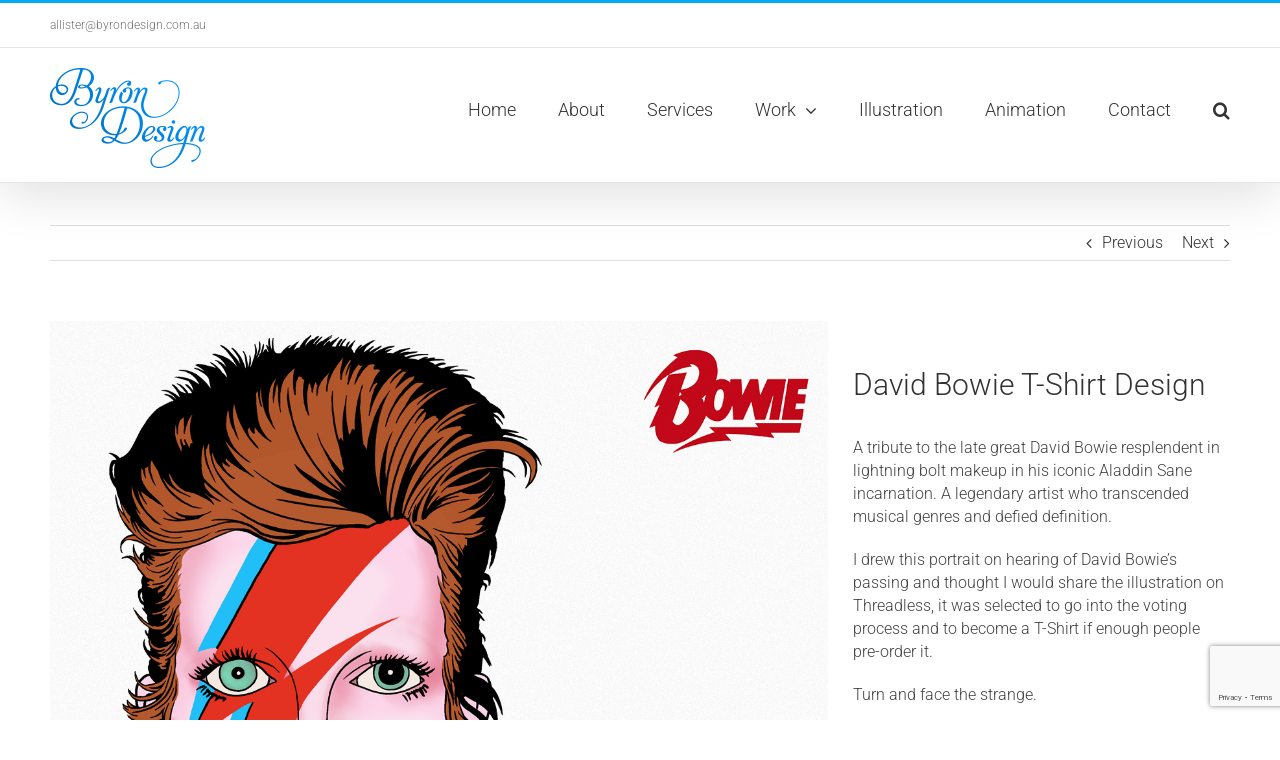

--- FILE ---
content_type: text/html; charset=utf-8
request_url: https://www.google.com/recaptcha/api2/anchor?ar=1&k=6Lfpu2IpAAAAAJoCcsSjrYrEPd0axCpbDCriPMYr&co=aHR0cHM6Ly9ieXJvbmRlc2lnbi5jb20uYXU6NDQz&hl=en&v=N67nZn4AqZkNcbeMu4prBgzg&size=invisible&anchor-ms=20000&execute-ms=30000&cb=y33k0kxfu8m7
body_size: 48586
content:
<!DOCTYPE HTML><html dir="ltr" lang="en"><head><meta http-equiv="Content-Type" content="text/html; charset=UTF-8">
<meta http-equiv="X-UA-Compatible" content="IE=edge">
<title>reCAPTCHA</title>
<style type="text/css">
/* cyrillic-ext */
@font-face {
  font-family: 'Roboto';
  font-style: normal;
  font-weight: 400;
  font-stretch: 100%;
  src: url(//fonts.gstatic.com/s/roboto/v48/KFO7CnqEu92Fr1ME7kSn66aGLdTylUAMa3GUBHMdazTgWw.woff2) format('woff2');
  unicode-range: U+0460-052F, U+1C80-1C8A, U+20B4, U+2DE0-2DFF, U+A640-A69F, U+FE2E-FE2F;
}
/* cyrillic */
@font-face {
  font-family: 'Roboto';
  font-style: normal;
  font-weight: 400;
  font-stretch: 100%;
  src: url(//fonts.gstatic.com/s/roboto/v48/KFO7CnqEu92Fr1ME7kSn66aGLdTylUAMa3iUBHMdazTgWw.woff2) format('woff2');
  unicode-range: U+0301, U+0400-045F, U+0490-0491, U+04B0-04B1, U+2116;
}
/* greek-ext */
@font-face {
  font-family: 'Roboto';
  font-style: normal;
  font-weight: 400;
  font-stretch: 100%;
  src: url(//fonts.gstatic.com/s/roboto/v48/KFO7CnqEu92Fr1ME7kSn66aGLdTylUAMa3CUBHMdazTgWw.woff2) format('woff2');
  unicode-range: U+1F00-1FFF;
}
/* greek */
@font-face {
  font-family: 'Roboto';
  font-style: normal;
  font-weight: 400;
  font-stretch: 100%;
  src: url(//fonts.gstatic.com/s/roboto/v48/KFO7CnqEu92Fr1ME7kSn66aGLdTylUAMa3-UBHMdazTgWw.woff2) format('woff2');
  unicode-range: U+0370-0377, U+037A-037F, U+0384-038A, U+038C, U+038E-03A1, U+03A3-03FF;
}
/* math */
@font-face {
  font-family: 'Roboto';
  font-style: normal;
  font-weight: 400;
  font-stretch: 100%;
  src: url(//fonts.gstatic.com/s/roboto/v48/KFO7CnqEu92Fr1ME7kSn66aGLdTylUAMawCUBHMdazTgWw.woff2) format('woff2');
  unicode-range: U+0302-0303, U+0305, U+0307-0308, U+0310, U+0312, U+0315, U+031A, U+0326-0327, U+032C, U+032F-0330, U+0332-0333, U+0338, U+033A, U+0346, U+034D, U+0391-03A1, U+03A3-03A9, U+03B1-03C9, U+03D1, U+03D5-03D6, U+03F0-03F1, U+03F4-03F5, U+2016-2017, U+2034-2038, U+203C, U+2040, U+2043, U+2047, U+2050, U+2057, U+205F, U+2070-2071, U+2074-208E, U+2090-209C, U+20D0-20DC, U+20E1, U+20E5-20EF, U+2100-2112, U+2114-2115, U+2117-2121, U+2123-214F, U+2190, U+2192, U+2194-21AE, U+21B0-21E5, U+21F1-21F2, U+21F4-2211, U+2213-2214, U+2216-22FF, U+2308-230B, U+2310, U+2319, U+231C-2321, U+2336-237A, U+237C, U+2395, U+239B-23B7, U+23D0, U+23DC-23E1, U+2474-2475, U+25AF, U+25B3, U+25B7, U+25BD, U+25C1, U+25CA, U+25CC, U+25FB, U+266D-266F, U+27C0-27FF, U+2900-2AFF, U+2B0E-2B11, U+2B30-2B4C, U+2BFE, U+3030, U+FF5B, U+FF5D, U+1D400-1D7FF, U+1EE00-1EEFF;
}
/* symbols */
@font-face {
  font-family: 'Roboto';
  font-style: normal;
  font-weight: 400;
  font-stretch: 100%;
  src: url(//fonts.gstatic.com/s/roboto/v48/KFO7CnqEu92Fr1ME7kSn66aGLdTylUAMaxKUBHMdazTgWw.woff2) format('woff2');
  unicode-range: U+0001-000C, U+000E-001F, U+007F-009F, U+20DD-20E0, U+20E2-20E4, U+2150-218F, U+2190, U+2192, U+2194-2199, U+21AF, U+21E6-21F0, U+21F3, U+2218-2219, U+2299, U+22C4-22C6, U+2300-243F, U+2440-244A, U+2460-24FF, U+25A0-27BF, U+2800-28FF, U+2921-2922, U+2981, U+29BF, U+29EB, U+2B00-2BFF, U+4DC0-4DFF, U+FFF9-FFFB, U+10140-1018E, U+10190-1019C, U+101A0, U+101D0-101FD, U+102E0-102FB, U+10E60-10E7E, U+1D2C0-1D2D3, U+1D2E0-1D37F, U+1F000-1F0FF, U+1F100-1F1AD, U+1F1E6-1F1FF, U+1F30D-1F30F, U+1F315, U+1F31C, U+1F31E, U+1F320-1F32C, U+1F336, U+1F378, U+1F37D, U+1F382, U+1F393-1F39F, U+1F3A7-1F3A8, U+1F3AC-1F3AF, U+1F3C2, U+1F3C4-1F3C6, U+1F3CA-1F3CE, U+1F3D4-1F3E0, U+1F3ED, U+1F3F1-1F3F3, U+1F3F5-1F3F7, U+1F408, U+1F415, U+1F41F, U+1F426, U+1F43F, U+1F441-1F442, U+1F444, U+1F446-1F449, U+1F44C-1F44E, U+1F453, U+1F46A, U+1F47D, U+1F4A3, U+1F4B0, U+1F4B3, U+1F4B9, U+1F4BB, U+1F4BF, U+1F4C8-1F4CB, U+1F4D6, U+1F4DA, U+1F4DF, U+1F4E3-1F4E6, U+1F4EA-1F4ED, U+1F4F7, U+1F4F9-1F4FB, U+1F4FD-1F4FE, U+1F503, U+1F507-1F50B, U+1F50D, U+1F512-1F513, U+1F53E-1F54A, U+1F54F-1F5FA, U+1F610, U+1F650-1F67F, U+1F687, U+1F68D, U+1F691, U+1F694, U+1F698, U+1F6AD, U+1F6B2, U+1F6B9-1F6BA, U+1F6BC, U+1F6C6-1F6CF, U+1F6D3-1F6D7, U+1F6E0-1F6EA, U+1F6F0-1F6F3, U+1F6F7-1F6FC, U+1F700-1F7FF, U+1F800-1F80B, U+1F810-1F847, U+1F850-1F859, U+1F860-1F887, U+1F890-1F8AD, U+1F8B0-1F8BB, U+1F8C0-1F8C1, U+1F900-1F90B, U+1F93B, U+1F946, U+1F984, U+1F996, U+1F9E9, U+1FA00-1FA6F, U+1FA70-1FA7C, U+1FA80-1FA89, U+1FA8F-1FAC6, U+1FACE-1FADC, U+1FADF-1FAE9, U+1FAF0-1FAF8, U+1FB00-1FBFF;
}
/* vietnamese */
@font-face {
  font-family: 'Roboto';
  font-style: normal;
  font-weight: 400;
  font-stretch: 100%;
  src: url(//fonts.gstatic.com/s/roboto/v48/KFO7CnqEu92Fr1ME7kSn66aGLdTylUAMa3OUBHMdazTgWw.woff2) format('woff2');
  unicode-range: U+0102-0103, U+0110-0111, U+0128-0129, U+0168-0169, U+01A0-01A1, U+01AF-01B0, U+0300-0301, U+0303-0304, U+0308-0309, U+0323, U+0329, U+1EA0-1EF9, U+20AB;
}
/* latin-ext */
@font-face {
  font-family: 'Roboto';
  font-style: normal;
  font-weight: 400;
  font-stretch: 100%;
  src: url(//fonts.gstatic.com/s/roboto/v48/KFO7CnqEu92Fr1ME7kSn66aGLdTylUAMa3KUBHMdazTgWw.woff2) format('woff2');
  unicode-range: U+0100-02BA, U+02BD-02C5, U+02C7-02CC, U+02CE-02D7, U+02DD-02FF, U+0304, U+0308, U+0329, U+1D00-1DBF, U+1E00-1E9F, U+1EF2-1EFF, U+2020, U+20A0-20AB, U+20AD-20C0, U+2113, U+2C60-2C7F, U+A720-A7FF;
}
/* latin */
@font-face {
  font-family: 'Roboto';
  font-style: normal;
  font-weight: 400;
  font-stretch: 100%;
  src: url(//fonts.gstatic.com/s/roboto/v48/KFO7CnqEu92Fr1ME7kSn66aGLdTylUAMa3yUBHMdazQ.woff2) format('woff2');
  unicode-range: U+0000-00FF, U+0131, U+0152-0153, U+02BB-02BC, U+02C6, U+02DA, U+02DC, U+0304, U+0308, U+0329, U+2000-206F, U+20AC, U+2122, U+2191, U+2193, U+2212, U+2215, U+FEFF, U+FFFD;
}
/* cyrillic-ext */
@font-face {
  font-family: 'Roboto';
  font-style: normal;
  font-weight: 500;
  font-stretch: 100%;
  src: url(//fonts.gstatic.com/s/roboto/v48/KFO7CnqEu92Fr1ME7kSn66aGLdTylUAMa3GUBHMdazTgWw.woff2) format('woff2');
  unicode-range: U+0460-052F, U+1C80-1C8A, U+20B4, U+2DE0-2DFF, U+A640-A69F, U+FE2E-FE2F;
}
/* cyrillic */
@font-face {
  font-family: 'Roboto';
  font-style: normal;
  font-weight: 500;
  font-stretch: 100%;
  src: url(//fonts.gstatic.com/s/roboto/v48/KFO7CnqEu92Fr1ME7kSn66aGLdTylUAMa3iUBHMdazTgWw.woff2) format('woff2');
  unicode-range: U+0301, U+0400-045F, U+0490-0491, U+04B0-04B1, U+2116;
}
/* greek-ext */
@font-face {
  font-family: 'Roboto';
  font-style: normal;
  font-weight: 500;
  font-stretch: 100%;
  src: url(//fonts.gstatic.com/s/roboto/v48/KFO7CnqEu92Fr1ME7kSn66aGLdTylUAMa3CUBHMdazTgWw.woff2) format('woff2');
  unicode-range: U+1F00-1FFF;
}
/* greek */
@font-face {
  font-family: 'Roboto';
  font-style: normal;
  font-weight: 500;
  font-stretch: 100%;
  src: url(//fonts.gstatic.com/s/roboto/v48/KFO7CnqEu92Fr1ME7kSn66aGLdTylUAMa3-UBHMdazTgWw.woff2) format('woff2');
  unicode-range: U+0370-0377, U+037A-037F, U+0384-038A, U+038C, U+038E-03A1, U+03A3-03FF;
}
/* math */
@font-face {
  font-family: 'Roboto';
  font-style: normal;
  font-weight: 500;
  font-stretch: 100%;
  src: url(//fonts.gstatic.com/s/roboto/v48/KFO7CnqEu92Fr1ME7kSn66aGLdTylUAMawCUBHMdazTgWw.woff2) format('woff2');
  unicode-range: U+0302-0303, U+0305, U+0307-0308, U+0310, U+0312, U+0315, U+031A, U+0326-0327, U+032C, U+032F-0330, U+0332-0333, U+0338, U+033A, U+0346, U+034D, U+0391-03A1, U+03A3-03A9, U+03B1-03C9, U+03D1, U+03D5-03D6, U+03F0-03F1, U+03F4-03F5, U+2016-2017, U+2034-2038, U+203C, U+2040, U+2043, U+2047, U+2050, U+2057, U+205F, U+2070-2071, U+2074-208E, U+2090-209C, U+20D0-20DC, U+20E1, U+20E5-20EF, U+2100-2112, U+2114-2115, U+2117-2121, U+2123-214F, U+2190, U+2192, U+2194-21AE, U+21B0-21E5, U+21F1-21F2, U+21F4-2211, U+2213-2214, U+2216-22FF, U+2308-230B, U+2310, U+2319, U+231C-2321, U+2336-237A, U+237C, U+2395, U+239B-23B7, U+23D0, U+23DC-23E1, U+2474-2475, U+25AF, U+25B3, U+25B7, U+25BD, U+25C1, U+25CA, U+25CC, U+25FB, U+266D-266F, U+27C0-27FF, U+2900-2AFF, U+2B0E-2B11, U+2B30-2B4C, U+2BFE, U+3030, U+FF5B, U+FF5D, U+1D400-1D7FF, U+1EE00-1EEFF;
}
/* symbols */
@font-face {
  font-family: 'Roboto';
  font-style: normal;
  font-weight: 500;
  font-stretch: 100%;
  src: url(//fonts.gstatic.com/s/roboto/v48/KFO7CnqEu92Fr1ME7kSn66aGLdTylUAMaxKUBHMdazTgWw.woff2) format('woff2');
  unicode-range: U+0001-000C, U+000E-001F, U+007F-009F, U+20DD-20E0, U+20E2-20E4, U+2150-218F, U+2190, U+2192, U+2194-2199, U+21AF, U+21E6-21F0, U+21F3, U+2218-2219, U+2299, U+22C4-22C6, U+2300-243F, U+2440-244A, U+2460-24FF, U+25A0-27BF, U+2800-28FF, U+2921-2922, U+2981, U+29BF, U+29EB, U+2B00-2BFF, U+4DC0-4DFF, U+FFF9-FFFB, U+10140-1018E, U+10190-1019C, U+101A0, U+101D0-101FD, U+102E0-102FB, U+10E60-10E7E, U+1D2C0-1D2D3, U+1D2E0-1D37F, U+1F000-1F0FF, U+1F100-1F1AD, U+1F1E6-1F1FF, U+1F30D-1F30F, U+1F315, U+1F31C, U+1F31E, U+1F320-1F32C, U+1F336, U+1F378, U+1F37D, U+1F382, U+1F393-1F39F, U+1F3A7-1F3A8, U+1F3AC-1F3AF, U+1F3C2, U+1F3C4-1F3C6, U+1F3CA-1F3CE, U+1F3D4-1F3E0, U+1F3ED, U+1F3F1-1F3F3, U+1F3F5-1F3F7, U+1F408, U+1F415, U+1F41F, U+1F426, U+1F43F, U+1F441-1F442, U+1F444, U+1F446-1F449, U+1F44C-1F44E, U+1F453, U+1F46A, U+1F47D, U+1F4A3, U+1F4B0, U+1F4B3, U+1F4B9, U+1F4BB, U+1F4BF, U+1F4C8-1F4CB, U+1F4D6, U+1F4DA, U+1F4DF, U+1F4E3-1F4E6, U+1F4EA-1F4ED, U+1F4F7, U+1F4F9-1F4FB, U+1F4FD-1F4FE, U+1F503, U+1F507-1F50B, U+1F50D, U+1F512-1F513, U+1F53E-1F54A, U+1F54F-1F5FA, U+1F610, U+1F650-1F67F, U+1F687, U+1F68D, U+1F691, U+1F694, U+1F698, U+1F6AD, U+1F6B2, U+1F6B9-1F6BA, U+1F6BC, U+1F6C6-1F6CF, U+1F6D3-1F6D7, U+1F6E0-1F6EA, U+1F6F0-1F6F3, U+1F6F7-1F6FC, U+1F700-1F7FF, U+1F800-1F80B, U+1F810-1F847, U+1F850-1F859, U+1F860-1F887, U+1F890-1F8AD, U+1F8B0-1F8BB, U+1F8C0-1F8C1, U+1F900-1F90B, U+1F93B, U+1F946, U+1F984, U+1F996, U+1F9E9, U+1FA00-1FA6F, U+1FA70-1FA7C, U+1FA80-1FA89, U+1FA8F-1FAC6, U+1FACE-1FADC, U+1FADF-1FAE9, U+1FAF0-1FAF8, U+1FB00-1FBFF;
}
/* vietnamese */
@font-face {
  font-family: 'Roboto';
  font-style: normal;
  font-weight: 500;
  font-stretch: 100%;
  src: url(//fonts.gstatic.com/s/roboto/v48/KFO7CnqEu92Fr1ME7kSn66aGLdTylUAMa3OUBHMdazTgWw.woff2) format('woff2');
  unicode-range: U+0102-0103, U+0110-0111, U+0128-0129, U+0168-0169, U+01A0-01A1, U+01AF-01B0, U+0300-0301, U+0303-0304, U+0308-0309, U+0323, U+0329, U+1EA0-1EF9, U+20AB;
}
/* latin-ext */
@font-face {
  font-family: 'Roboto';
  font-style: normal;
  font-weight: 500;
  font-stretch: 100%;
  src: url(//fonts.gstatic.com/s/roboto/v48/KFO7CnqEu92Fr1ME7kSn66aGLdTylUAMa3KUBHMdazTgWw.woff2) format('woff2');
  unicode-range: U+0100-02BA, U+02BD-02C5, U+02C7-02CC, U+02CE-02D7, U+02DD-02FF, U+0304, U+0308, U+0329, U+1D00-1DBF, U+1E00-1E9F, U+1EF2-1EFF, U+2020, U+20A0-20AB, U+20AD-20C0, U+2113, U+2C60-2C7F, U+A720-A7FF;
}
/* latin */
@font-face {
  font-family: 'Roboto';
  font-style: normal;
  font-weight: 500;
  font-stretch: 100%;
  src: url(//fonts.gstatic.com/s/roboto/v48/KFO7CnqEu92Fr1ME7kSn66aGLdTylUAMa3yUBHMdazQ.woff2) format('woff2');
  unicode-range: U+0000-00FF, U+0131, U+0152-0153, U+02BB-02BC, U+02C6, U+02DA, U+02DC, U+0304, U+0308, U+0329, U+2000-206F, U+20AC, U+2122, U+2191, U+2193, U+2212, U+2215, U+FEFF, U+FFFD;
}
/* cyrillic-ext */
@font-face {
  font-family: 'Roboto';
  font-style: normal;
  font-weight: 900;
  font-stretch: 100%;
  src: url(//fonts.gstatic.com/s/roboto/v48/KFO7CnqEu92Fr1ME7kSn66aGLdTylUAMa3GUBHMdazTgWw.woff2) format('woff2');
  unicode-range: U+0460-052F, U+1C80-1C8A, U+20B4, U+2DE0-2DFF, U+A640-A69F, U+FE2E-FE2F;
}
/* cyrillic */
@font-face {
  font-family: 'Roboto';
  font-style: normal;
  font-weight: 900;
  font-stretch: 100%;
  src: url(//fonts.gstatic.com/s/roboto/v48/KFO7CnqEu92Fr1ME7kSn66aGLdTylUAMa3iUBHMdazTgWw.woff2) format('woff2');
  unicode-range: U+0301, U+0400-045F, U+0490-0491, U+04B0-04B1, U+2116;
}
/* greek-ext */
@font-face {
  font-family: 'Roboto';
  font-style: normal;
  font-weight: 900;
  font-stretch: 100%;
  src: url(//fonts.gstatic.com/s/roboto/v48/KFO7CnqEu92Fr1ME7kSn66aGLdTylUAMa3CUBHMdazTgWw.woff2) format('woff2');
  unicode-range: U+1F00-1FFF;
}
/* greek */
@font-face {
  font-family: 'Roboto';
  font-style: normal;
  font-weight: 900;
  font-stretch: 100%;
  src: url(//fonts.gstatic.com/s/roboto/v48/KFO7CnqEu92Fr1ME7kSn66aGLdTylUAMa3-UBHMdazTgWw.woff2) format('woff2');
  unicode-range: U+0370-0377, U+037A-037F, U+0384-038A, U+038C, U+038E-03A1, U+03A3-03FF;
}
/* math */
@font-face {
  font-family: 'Roboto';
  font-style: normal;
  font-weight: 900;
  font-stretch: 100%;
  src: url(//fonts.gstatic.com/s/roboto/v48/KFO7CnqEu92Fr1ME7kSn66aGLdTylUAMawCUBHMdazTgWw.woff2) format('woff2');
  unicode-range: U+0302-0303, U+0305, U+0307-0308, U+0310, U+0312, U+0315, U+031A, U+0326-0327, U+032C, U+032F-0330, U+0332-0333, U+0338, U+033A, U+0346, U+034D, U+0391-03A1, U+03A3-03A9, U+03B1-03C9, U+03D1, U+03D5-03D6, U+03F0-03F1, U+03F4-03F5, U+2016-2017, U+2034-2038, U+203C, U+2040, U+2043, U+2047, U+2050, U+2057, U+205F, U+2070-2071, U+2074-208E, U+2090-209C, U+20D0-20DC, U+20E1, U+20E5-20EF, U+2100-2112, U+2114-2115, U+2117-2121, U+2123-214F, U+2190, U+2192, U+2194-21AE, U+21B0-21E5, U+21F1-21F2, U+21F4-2211, U+2213-2214, U+2216-22FF, U+2308-230B, U+2310, U+2319, U+231C-2321, U+2336-237A, U+237C, U+2395, U+239B-23B7, U+23D0, U+23DC-23E1, U+2474-2475, U+25AF, U+25B3, U+25B7, U+25BD, U+25C1, U+25CA, U+25CC, U+25FB, U+266D-266F, U+27C0-27FF, U+2900-2AFF, U+2B0E-2B11, U+2B30-2B4C, U+2BFE, U+3030, U+FF5B, U+FF5D, U+1D400-1D7FF, U+1EE00-1EEFF;
}
/* symbols */
@font-face {
  font-family: 'Roboto';
  font-style: normal;
  font-weight: 900;
  font-stretch: 100%;
  src: url(//fonts.gstatic.com/s/roboto/v48/KFO7CnqEu92Fr1ME7kSn66aGLdTylUAMaxKUBHMdazTgWw.woff2) format('woff2');
  unicode-range: U+0001-000C, U+000E-001F, U+007F-009F, U+20DD-20E0, U+20E2-20E4, U+2150-218F, U+2190, U+2192, U+2194-2199, U+21AF, U+21E6-21F0, U+21F3, U+2218-2219, U+2299, U+22C4-22C6, U+2300-243F, U+2440-244A, U+2460-24FF, U+25A0-27BF, U+2800-28FF, U+2921-2922, U+2981, U+29BF, U+29EB, U+2B00-2BFF, U+4DC0-4DFF, U+FFF9-FFFB, U+10140-1018E, U+10190-1019C, U+101A0, U+101D0-101FD, U+102E0-102FB, U+10E60-10E7E, U+1D2C0-1D2D3, U+1D2E0-1D37F, U+1F000-1F0FF, U+1F100-1F1AD, U+1F1E6-1F1FF, U+1F30D-1F30F, U+1F315, U+1F31C, U+1F31E, U+1F320-1F32C, U+1F336, U+1F378, U+1F37D, U+1F382, U+1F393-1F39F, U+1F3A7-1F3A8, U+1F3AC-1F3AF, U+1F3C2, U+1F3C4-1F3C6, U+1F3CA-1F3CE, U+1F3D4-1F3E0, U+1F3ED, U+1F3F1-1F3F3, U+1F3F5-1F3F7, U+1F408, U+1F415, U+1F41F, U+1F426, U+1F43F, U+1F441-1F442, U+1F444, U+1F446-1F449, U+1F44C-1F44E, U+1F453, U+1F46A, U+1F47D, U+1F4A3, U+1F4B0, U+1F4B3, U+1F4B9, U+1F4BB, U+1F4BF, U+1F4C8-1F4CB, U+1F4D6, U+1F4DA, U+1F4DF, U+1F4E3-1F4E6, U+1F4EA-1F4ED, U+1F4F7, U+1F4F9-1F4FB, U+1F4FD-1F4FE, U+1F503, U+1F507-1F50B, U+1F50D, U+1F512-1F513, U+1F53E-1F54A, U+1F54F-1F5FA, U+1F610, U+1F650-1F67F, U+1F687, U+1F68D, U+1F691, U+1F694, U+1F698, U+1F6AD, U+1F6B2, U+1F6B9-1F6BA, U+1F6BC, U+1F6C6-1F6CF, U+1F6D3-1F6D7, U+1F6E0-1F6EA, U+1F6F0-1F6F3, U+1F6F7-1F6FC, U+1F700-1F7FF, U+1F800-1F80B, U+1F810-1F847, U+1F850-1F859, U+1F860-1F887, U+1F890-1F8AD, U+1F8B0-1F8BB, U+1F8C0-1F8C1, U+1F900-1F90B, U+1F93B, U+1F946, U+1F984, U+1F996, U+1F9E9, U+1FA00-1FA6F, U+1FA70-1FA7C, U+1FA80-1FA89, U+1FA8F-1FAC6, U+1FACE-1FADC, U+1FADF-1FAE9, U+1FAF0-1FAF8, U+1FB00-1FBFF;
}
/* vietnamese */
@font-face {
  font-family: 'Roboto';
  font-style: normal;
  font-weight: 900;
  font-stretch: 100%;
  src: url(//fonts.gstatic.com/s/roboto/v48/KFO7CnqEu92Fr1ME7kSn66aGLdTylUAMa3OUBHMdazTgWw.woff2) format('woff2');
  unicode-range: U+0102-0103, U+0110-0111, U+0128-0129, U+0168-0169, U+01A0-01A1, U+01AF-01B0, U+0300-0301, U+0303-0304, U+0308-0309, U+0323, U+0329, U+1EA0-1EF9, U+20AB;
}
/* latin-ext */
@font-face {
  font-family: 'Roboto';
  font-style: normal;
  font-weight: 900;
  font-stretch: 100%;
  src: url(//fonts.gstatic.com/s/roboto/v48/KFO7CnqEu92Fr1ME7kSn66aGLdTylUAMa3KUBHMdazTgWw.woff2) format('woff2');
  unicode-range: U+0100-02BA, U+02BD-02C5, U+02C7-02CC, U+02CE-02D7, U+02DD-02FF, U+0304, U+0308, U+0329, U+1D00-1DBF, U+1E00-1E9F, U+1EF2-1EFF, U+2020, U+20A0-20AB, U+20AD-20C0, U+2113, U+2C60-2C7F, U+A720-A7FF;
}
/* latin */
@font-face {
  font-family: 'Roboto';
  font-style: normal;
  font-weight: 900;
  font-stretch: 100%;
  src: url(//fonts.gstatic.com/s/roboto/v48/KFO7CnqEu92Fr1ME7kSn66aGLdTylUAMa3yUBHMdazQ.woff2) format('woff2');
  unicode-range: U+0000-00FF, U+0131, U+0152-0153, U+02BB-02BC, U+02C6, U+02DA, U+02DC, U+0304, U+0308, U+0329, U+2000-206F, U+20AC, U+2122, U+2191, U+2193, U+2212, U+2215, U+FEFF, U+FFFD;
}

</style>
<link rel="stylesheet" type="text/css" href="https://www.gstatic.com/recaptcha/releases/N67nZn4AqZkNcbeMu4prBgzg/styles__ltr.css">
<script nonce="2M3UtpICB7-f1zzX0uC8Vw" type="text/javascript">window['__recaptcha_api'] = 'https://www.google.com/recaptcha/api2/';</script>
<script type="text/javascript" src="https://www.gstatic.com/recaptcha/releases/N67nZn4AqZkNcbeMu4prBgzg/recaptcha__en.js" nonce="2M3UtpICB7-f1zzX0uC8Vw">
      
    </script></head>
<body><div id="rc-anchor-alert" class="rc-anchor-alert"></div>
<input type="hidden" id="recaptcha-token" value="[base64]">
<script type="text/javascript" nonce="2M3UtpICB7-f1zzX0uC8Vw">
      recaptcha.anchor.Main.init("[\x22ainput\x22,[\x22bgdata\x22,\x22\x22,\[base64]/[base64]/[base64]/ZyhXLGgpOnEoW04sMjEsbF0sVywwKSxoKSxmYWxzZSxmYWxzZSl9Y2F0Y2goayl7RygzNTgsVyk/[base64]/[base64]/[base64]/[base64]/[base64]/[base64]/[base64]/bmV3IEJbT10oRFswXSk6dz09Mj9uZXcgQltPXShEWzBdLERbMV0pOnc9PTM/bmV3IEJbT10oRFswXSxEWzFdLERbMl0pOnc9PTQ/[base64]/[base64]/[base64]/[base64]/[base64]\\u003d\x22,\[base64]\x22,\x22wrHDmUQ0w48UBMK5VV4KH8OLw5Q0wrlibg9ADsOhw487Y8KzYsKBQ8O2eC3CssOzw7F0w47DkMOBw6HDpsOeVC7Do8KNNsOwJMK7HXPDoSPDrMOsw5LCs8Orw4tAwprDpMOTw4TCvMO/Ul14CcK7woxww5XCj0FAZmnDuGcXRMOtw6zDqMOWw7Y3RMKQCcOMcMKWw4DCoBhAF8O2w5XDvGLDjcOTTgUEwr3DoRw/A8OiRVDCr8Kzw7wrwpJFwqrDhgFDw5fDhcO3w7TDsGhywp/DtsOlGGh+wpfCoMKabsKawpBZdV5nw5Egwr7Di3s3wqPCmiNlUCLDuwrCrTvDj8K0LMOswpc5XTjChTvDmB/CiBDDp0U2wpVxwr5Fw6HCtD7DmjPCncOkb1bCjGvDucKPIcKcNjZUC27Do3cuwoXCncKAw7rCnsOFwoDDtTfCvHzDkn7DghPDksKAUcKcwoomwoFnaW99wpTClm9nw7YyClVYw5JhDsKxDATCkFBQwq0WdMKhJ8KgwqoBw6/[base64]/Dn1F+w5opSMO0w7zDr8OseCgGw5DCisOUSMKOfXg5wodiR8O6wol8O8KtLMOIwrMBw7rCpHUPPcK7CcKkKkvDssOoRcOYw5DCvBAfDVtaDGYSHgM6w6TDiylyUsOXw4XDr8OIw5PDosOldcO8wo/DkMO8w4DDvTxgacO3VizDlcOfw60kw7zDtMOTLsKYaRPDpxHClltHw73Ch8Knw4RVO1U0IsONOkLCqcOywpXDgmRnW8OYUCzDkVlbw6/CkcKwcRDDmXBFw4LCrD/ChCR3GVHChiktBw8+M8KUw6XDlg3Di8KeeU4YwqpsworCp0UKHsKdNjrDkDUVw5jCmkkUecOIw4HCkQBdbjvCisKmSDkrfBnCsEdAwrlbw60eYlV5w6A5LMOnWcK/NxM2EFVsw5zDosKlbnjDuCg5STTCrUJIX8KsLMKZw5BkY3B2w4Aww6vCnTLCjcKpwrB0XnfDnMKMXlrCnQ0aw7FoHB1oFip9woTDm8OVw5/[base64]/[base64]/[base64]/CgnTDu8OMwpzDnXTDsg5iPzrCqsKww4ADwpXDsALCgsKKYMKrG8Olw4PDq8OewoNLwqbCuGnCsMKLw7nDk17Dm8O7dcOHOMO/MQ7ClMOQN8KBY04Lw7Bcw7/Cg0rDn8O2wrNXw6cgAlFKw6rCucOFw5vDjMKqwpnDmMKNwrEIwoYXYsKFcMKUwq7CtMOiwqTCicKRwrcTwqPDmC1ePXQWXcOow5w0w47CtS7DvwXDpcOaw47DqQ/Cl8KdwptYw5/Dp2zDpGMaw75TB8KcccKHd3DDpMK4w6QkJMKMDU0zYsK5wqViw5PCtV3DrMO6wq8/[base64]/CmU9WUcOcwoQmwqzDhRgDw47CpQBce8OlZcK9IcOgBMKMYWjDvA9qw7PCoRbDqQdLX8K/w7sHwrbDo8O5ZMO+LlTDisOCdcOQXsKAw7vDgMKSGDtVSMOdw7DClkXCk1EswpIdW8KUwrvChsOWRRI8f8Ozw7bDkFg2ZMKDw4/Ci2TDrMOFw75xXnttwoDDv1rCmsO2w5AqwqDDusK6wrrDrkhwbkDCpMK9EMKbwobCpsKpwo0mw7DCgMKUCVjDtcKBQU/[base64]/CjMOSfgoMw4NIwpY1DsO6PcOnSsOGw45qHsKTJxTCuUvDssO/w6wOVU7CvxPDqsKcU8O5VMOmTcOew451O8KHUx0RQ3fDimfDm8KDw6lbPVnDgiNfVyM5TBAdIsO/[base64]/DocKdaMOFw4DDhMKeVsOUwoPCgUrCn8OkPlrDoH4nPsOfw4jCpMKHDzB1w6hiwrczBFgrQcODwrnCvcKdwq7CmA/CgcKLw4RFYgXCg8K5fcKJwq3CtSUhwr/CiMOswp0gB8OowqdUc8KHPQLCpsOif1rDj0jCkgHDkj7Cl8OKw4sdwpHDn1J1Mxldw7HDih3CpDhAE04wDMOsUsKISVrDnsOYGksSZnvDsGbDjMO/w4Z6wpDDtcKRwqgLw7cVwr7Ck0bDnsKqSR7ColHCsE86w5fDgMOaw4tuQcKpwpHCmHcEw5XCgMKPwpEHw5XCkU9IGMOeZRfDlsKBH8OGw784w488HXfCvMKfIzPDsVxGwrEDE8OpwqbCoHnCg8K2w4Rlw4HDtF4ewo8+w6zDsTXCnW/DicKvwrzCvh/Dm8O0wqLCgcO6w50rw6fCu1BJe1MVwqwMT8O9e8KHCcKUwo1/bD/CvkTDjgnDr8KlcFrDjcKYwobCqS4yw47CmcOSNBPCnWZwS8K3diHCjBI2DlRXG8OAIFoKZUjDiBXDjkjDv8K9w4vDt8O8O8OxNHXDtMKqZElPB8KYw45uKRrDsGJZDcKlw6LCh8OjZsKLwq3ConrDscKww6cIwoLCuSrDlcOvw6dmwrQpwq/CnMKsAcKow6t5wo/DsGvDt1hEw7bDgQ/ClAXDvcOnIsOfQMORJkxKwqBWwoQGwpjDlCNCLyYpwqtNBMKROWwqw7/[base64]/H8ORdyEOw7Rbw4PCqMKdc3Yvwp/[base64]/CrX/CgBDCosOWwrbDnxHCmlDCmsOvwqDDnsK6VsOfwqp3LGAlXXLCg3rCkUBmw6XDt8OiWyY4MsOVwqHCvx7CqjJ3w6/[base64]/[base64]/EyDCoH4UBwVoUkcRVyTDh8Onwr3DgMOFbcO7CE/Cmj7DisKLYcK5w6PDgh0CMjwEw5vDi8Ouf0fDucOswqJmX8Oew7k1woTCi0zClsO+Th9JKQI8WMK/blEgw7/DkC/DhWbCok/Ds8K0w6TDiWwSfTwAw6TDrhR3w4BRwpsKFsOUbirDt8OGdcOqwqlkRMOfw7vCpMKDBybCqsKJw4Biw7TCjMKlEx4HVsKNwrXDjMOgwoQWLgpFGAQww7TClMK1w7/DnMKrV8O/[base64]/[base64]/DggDCr8KtIsKwHw0pwonCpMKGwpXDtsOJw6LDpsOswrjDuMKrw4LDiUTDqn4Iw6hCwrPDjmHDjMKIDXELbQpvw5QUOVBFwqo0PMOJOmVwezXChcKFwqTDmcOtwq10wrUhwoldYx/DuF7CmsOfVBRKwqxocsO4XsKpwqoaTsKrwoUEw4otGRtvw7Qnw7sQQMO0FzvCrT3ChAxFw4LDtcKOwq7CmcKmw47CjBjCtWbCh8OZbsKJw6bCk8KNH8KOw7fClhB9wpIXNMOTw58lwplWwqHCosKTL8KOwpdKwostbXbDncOzw5zCjQUcwqvChMKjPsOVw5U1wq3Dmi/Dg8Oxw5TDv8K+BSLClz/DuMOywrk8wobDoMK/[base64]/CsmcfwqLDt8OKw6l6FUhqwpLDksKKeQA/HGvDi8OKwovDjAxMDsKXwqrCo8OEwq/CssOVD1jCqETDrMOiT8OBw657LEMGRUbDrR9+w6zDjE5TL8OrwrDCt8KNWH4Cw7F7wr/Co3zDvkgJwo0OZcOHMRdew6jDmkLCvUJHWjnDhDpXf8KUacOXwoLDk2I4wodOGsOWw4bCkMOgA8KJw5TChcKXw5tCwqI7DcKyw7zDo8KgB1p/YcOzRsO+EcOFwolNXUl/wpYBw5kpLBADNw/DiUVpU8KKTWghV187w7ZzKcKPw5zCvcOeKCEiw7hlCsKDEsO5wrEDMQLDgzAaIsKGUCPCqMOJTcOmwp4EE8Kqw5vDphkfw6ocw7NiasKrLg7Ch8OfHsKtwqDDk8OVwqggTFjCn1DDuyolwoZSw7/CqsK/eWHDhcO2PWXDkMOfWMKEBCDCtik+w4ttwp7DuScwO8O9HD8Wwrsta8ObwpPDohLCiHLCrxDCpsO/[base64]/DhFVnVUzDgy0VT1I+w6rDmzvDszPDhnfCosOowrHDuMOrMMO+DsOgwqZcTzVuY8Kaw7TCg8KEUcOhBwh8IsOVw5Rvw4rDgFpIwrvDs8ONwpogwrpww4DDrQnDvV/CqEbCjMKXc8KkbEt2wrfDlV3DsjcwCWDCmgzDtsO7wqzDhcOVXUp9wobDi8KZQVfCssOXw4FQw41uW8KnI8OwfMKww49+WMO6w65Yw5LDnwFxUi1MIcOJw4NIEsO/XiI+L00tb8KubMOlwpM3w5UdwqBOU8OXMMKoGcOiRkHCpHJiw4ZdwovCg8KQSwxkeMKnw7E0AHPDk1vCugjDtCRAAiLCkBYucsKaH8OwSxHCoMOkwq3Dg2rDocKyw6FkdxR0wp9yw6bCrmxBw5LDgVgTXDjDh8KtFxEdw7ZYwqc4w6/CnSJ5wqrDnMKFFRMHP19Ew50sw4vDu0oVY8OwFgIBw6TCscOiX8ObNl3CtcOMGsK8wrbDssOIMhxHXndLw57CvTU2wpHCisOfwqDCgMOKBX7Ci2h6Q2BFw7zDlcK0Uyx9wrrCpsKFUHk/[base64]/[base64]/w6jDhcKLw7zCtMKbw5DCi8OQJ8OVwqbCowEkDMKod8KTwpJew6jDjsOjUkjCssOvHE/CnsO9TsOIIT9Cw6/CogTDt3DDmcKXw53DrMKXSHJxDMOkw4JOZ0gnw5jCsgtMdsKyw7LDo8K3NUTCsSleRgXChR/DvcKnwpbCogHCjsKKw6rCsm3CvQ3DolwefMOrDT0tHkDCkjJabXsdwrTCvcOJCFxCThPCgsOuwrovDgwfAgbCq8O9wpjDqMKzwoXCgwjDp8Osw4TCm0smwqvDvcO4wpfChsKSSWHDoMK2woFzw489wprDvMOZw5ltw49cbR5IOMOENg/CtQ/CqMODXcOmFsKrw7bDo8OiC8OBw6hdQcOWD1/[base64]/[base64]/QT95wr/CjMKgVsOFY8OOTsOYw5PCgUnChnjCq8KSemkuXkbDuEt6aMKsAS5/B8KDDMKBa0UiFS0HTcKVw7gow51Uw5vDgsO2EMOrwoYCw6bDnUtnw5V2SsKwwoJma0cZwpwPDcOIw5JZMMKjw6rDt8OXw5cEwrsawqlRc0UcHcO5wqVlHcKtwrnDi8Kbw7YbAsK7HVEpwrwiZMKbw67DqRYDwrrDgkEXwqo2wrPDuMO6wpHCssKCw4/[base64]/w5jCqHXCnTHCiVHCuh/ClkPCjWgdaT4SwqBjw4HDnHJ5w7rCrMOYw57Du8OKwrYdwqkiAcOmwpJWNl4vw51ROsOrwqE4w5UEDyQGw5QBfAXCp8K6YyhMwoPDhyzDpsKHwpzCpsK2wqvDgsKgH8K0ZsKWwqh4OxddJg/CksKZfcOKYsKoC8KAwq/DmT7CpgrCkw1QTw16DsKaBzLDtlfCm0nDhcKHdsObMsO0w6pNeF7DpsOfw5XDpMKAJ8KuwrhLwpXDuEbCvV9XN2tdwofDrMOfw6vCi8KLwrMzw6BuDsOLE3PCu8Olw6xuw7XCiULCpAUkw6vDqiFcVsKxwq/CnEF9w4QKLsOwwoxPZgUofjdrO8KxRWJtTsKowqJXfi5Jwpxcw7PDusO5asOKw4XCtBHCnMKmT8Krwrc9M8OQwpsZw4otZ8OFO8O7V1nDu3DDsm3DjsKwfsOzw7teXMKFwrQYd8OwdMO2RyTCjcKfLzXDnCfDjcK/Hg3ChDI3wrA+wpfDmcOaP13CoMKJw5VTwqXChizDs2XCscK8P1A2ccKoMcKDwqnDmsOSbMOybmtZXTwDwp/DtW3CmcO9wrTCu8OiZ8O7CBLCtRp5wqPCosOSwo/Dm8OqOTfCgwlzwqDDtMKqwqNbIxrCjik0w7RrwrXDrwREPsOeHy7DtsKWwrZidg8tTsKpwotPw7/CrcOQwrUTwo7DnW4Xw5d9csOTdsOzwolkw7DDhsOGwqjCim9eCRPDohRRI8OUw7nDjWQ6ecOMH8OvwrvCo3xJLh7DiMK4MRnCgSI+FsOIw4jDo8KwMUvDvU/CtMKOFcKuLE7DvMOlMcOnwr7DkgVIwqzCgcOEeMKST8KZwqLCsypRGD/Dlw3DsTFYw6UCw6TCtcKrH8KXbsKRwoZGDnZ3w6vChMKdw7vDr8Otw7AMCjZ+GsOzBcOkwpJTUTIgwrdxw57CgcOcw5Qow4PDmA1aw4/DvnsPwpTDoMOVXyXDiMO4wr0Qw53CoDnCpkLDu8Kjw5Vxwq/ChGDDqcOSw5lUSsOGVmHCh8OPw59bEsKlOMKjwrNLw6A+E8Ofwohxw5daARLCohACwr0xVyHCnzdXaATDhDTCsksxwqMuw6XDuGdtdsO2csK/[base64]/DljhJesKxaxxTXMKxc8KlwosOw582w4PDgsKmw7zDhkAxw4PCrGNgTsOVwpkVD8KKE2sBZcKRw7nDp8OrwoLCuV3CksKaw57Du0LDi3nDqhPDs8K0LEfDiyLCiSnDmgJkwpVUwqhpwpjDtDkDwoLCt1oMw7PDpxPDkGvDgSLDksKkw64Nw7nDssKlHD/CoFTDu0RfAEDCu8OZwozCr8KjAsKDw4FkwpDCg2QBw6fClkFDSsKKw4/CqMKeOsKrw4E2wqjDv8O/GMKAwrPCuG7CtMORICVlCg1Rw5/CpR3DksKzwr9xwp7ClcKgwrjDpsKWw6ADHw0TwrozwrpPJgUvQcK3NEXCnRAICsOdwqMRw6VVwobDpgHCscKhYFzDnsKXwrg/[base64]/Cqn1Sa8Kew6V8w47ChMKLeAJBHsO0W8Kxwp/[base64]/w5HDv8KswrDDngfCoxTCnkfCusK6w6fDvyLCj8O5wqXDkcOKKllFw7l2w6dYNcOfdBTDhMKGfA3DgsKxLz/[base64]/A8KhwpcKL1HDhXjDhl1Qwq5lwpMbBlUhT8KKP8OOSsOBWcOmdMOqwrbCkRXCl8O5wrNWcMK/LMORwrAsN8KtaMOdwp/DkEw9wrEfZznDsMKSScOZCsOEw7VUwqLCsMOnBEVIV8K2cMO2cMKGBDZWCMOGw6bCvRnDpcOiwpVBTMKdBWdpN8Oqwo3DgcOxXMOEwoY6CcOUwpQJJE7DlkrDk8O/wopPbsKHw4EOPAJ3wp85UMO+GMOjw6sNQ8KXMzRSwprCrcKAw6Vzw43Dh8KWBUzCp3bDqWgQPcK5w6Y2wpvCnFMwUH8xN0EfwoAGFUhSOMOdFFQSCknCisK1DMKPwp/DlsKAw6/DkRgAKsKIwprCgT5FOcOfw6xdEm3ChC1SX2grw5/DrcOzwrHDv0DCqS1ZB8OGXVNHwoXDrEZ9wqfDmwPCsl9Qwo/CoAE4LQPDk0tGwqLDiGTCvsOiwqwhTMOQwqAdJWHDjWHDoF1zd8K3w5kSbsOyHAYobylwLUvDkTdDEsOOP8OPw78DBGEpwpkcwozCq1t3CcOIU8KPfDDDpQ5Nf8O8w5LCm8O7bcOkw5V/[base64]/DqjURfkDDgMK+w7gpRsOFwq4/w5hAw7VYw7nDpcKEWsOVwroEw7szHsOrI8Knwr7DrsKxUk1aw4zCp3IAckFdcsK2PiNLw6bDuUTCsVh4CsKxSsKHQAPCoUXCjMORw6LCqMOBw5p9B1HCrUQlw4FdCxkTKsOVV0VmVVjCuDg6YmVrZkZPYH4aHR/[base64]/wovDoSPDlnXCqMKCDcK3NR/CrsKwOFrCkMKTDcOawqwVwqx9e0wIw7waFS3CrcKcw6zDgXNJw7FYQcK0E8OvNMK4wrcyCxZRw7/DjcKqLcKDw6TCscO1SmFwUcKgw5fDrMKfw7HCtcKqM1/CkcOLw5/CrFfDnQvDmhFfcyvDnsOowqgoAMO/w55VLsORasKTw7Q3YkbCqyTCpGPDp2XCiMObJC/[base64]/Dt3/DnB0GJ8K7FsKHTDNUw4rDiiwcW8K/w5BrwpARwpdPwpIyw6DDncO/VcKKScOGbXxEwo9mw5gEw73DinE+GnXDrmw2F2R6w5VAGBIowoZeQF3DsMKGTzU5FkQ7w7LCgjkSfMKmw4sDw5rCsMOQHAhtw7zDkThowqUZFk7CuUttKcOhw4lpw6bCkcOof8OIKAnDnlt/wrHCjsKlbHpcw43CqmcHw5HCiXXDk8KNwqYxBsKTwqxkQcOvJjHDsWoTwr9lw5MuwoXCvRnDk8KrJn3DlRbDiCjCnAvCrVtiwp07X0/Cl2PCu3FRKcKCw4zDpcKwCCXDinF5w5zDucOZwqlAEXPDt8KmbsK4OcKowo84BFTCmcKSaxLDisKtGRFresO2w4fCpj/CkcKrw73ChynCqgJcworDgcKYX8OHw7fCrMKhwqrCi13Dl1FYBcOeSm/ClkjCil0DP8OEJg8TwqhCHBcIPsO1wpDCn8K2XcK6w5fDpwUSw7c7wojDkQfDqsOHwoRwwrnCuzjDihTDtH51dsOOJEfCjCTDiDfCl8Oawrk2w77CscOiMC/DjGZew7BoBcKBV2LCuCsrY1XCiMKyd3oGw7syw5Rkwq8ywot2HcKjC8OFw7MtwqF5DcK3UMKGwr8zw67CpGRTwp0OwpjDhcKRwqbCsjxlw43ChcOOIsKbw63CpMOXw7IZEAowJMO7QMO6JC8iwowUL8OywqnDlz9pACXCt8KHwqg/[base64]/CgsKew7ZMw4fCgCg0Iisbwpw/c8KIGTnCmsKsw6M7XMODGsKfw7s/wrFawoVqw6bCoMKtQCLCuTTCu8OhbMK+w6MXwqzCsMOLw6/[base64]/ChSXCnsOywq7DtsKjw5LDoB3DryM+w7rCtzTDomkAw7TCuMKqeMKnw5zDuMOOw6sJwo9uw7PDiUcGw6dNw4tdVcKTwrvDp8OIMcKxw5TCr0fCscKpwqvCvcKZTFjClcOEw786w5B8w6EEw7tAw47Dr13DhMK0w7zCnsO+w4vDpcO/wrZxwq/DvH7Dj2hJw47Djg3CmMKVWR1JCRHDonrDuUIMOipYw6jDhsKcwqjDhcKHLcOKWDkkw4BPw5xAw6/[base64]/[base64]/CisKmwrHDlMOHMELDscKVwodqw6RGwrRRwrclfcK5Q8Oxw5Efw45BMwvDmzzCqsOlZcKjaz8twp4uTMK5SCnCojogVsOHAMO2CMKHesKrw7LDisKcwrTCiMKCBMKOQ8OGwpPCgnIQwp3DsRLDicKfY0XDn1QoEMOUWMObwq/CgQoWIsKEccOYwrxhF8O+WDIGcQfCrSwnwpnDk8Kgw4VEwqopOXxLBzzClWDDsMOmw706VzdEwpjDiE7Dnxp5NlYVc8OZwqtmNQxcAMOIw4/DuMO5D8O7w6QhIx8lFMOyw6QzPcK+w63DrMO3CMOzDnBcwrPDhFvDicO+LgjCs8OGEkEqw7zDmiDDgRrCsFc1w4BmwqYZw7xGwoPCpQbCjAzDjxYDw40/w75Uw5DDgMKRw7LCvMOQAxPDgcO4SXIvw55XwqBJwqd6w44BFl1VwpLDjMOiw4XCvcObwoV/Vmh8wqh/TFXDusOWw7LCtsKMwo4sw70zD3RkCCtzRhh1wpxTwpvCpcOCwpLDoirDu8Kvw4XDtWBlw7ZOw5Btw4/[base64]/WcKLaC93wpdQwrTCncOCw7vCucOMWMOPC8K/E8KAwrvDll4XTMOyYcKbHcKJw5EDw5DDpSTCnSlEw4BQcyDCnn1QQ0fCjcOew7sCwq8NDMOmYMKUw47CrsKLEGvCscOIWcOZdSgcN8OpaAN9H8OTw5UPw5XDp07DmBjDpAJsN1Q/ZcKSwrLDjMKWe3XDlsKHE8O9N8OVwozDlwwpRSJ4wrPDn8Kbwq1uw6nDnGTCqRXDvHM3woLCkUXDtzTChUkEw6gIB19BwrLDpmzCusOhw77CtS/DlMOkCsOsAMKUw44bc0MBw6dzwpYZSg7DmF3CkV3DvirCrAnCisKYd8OOw4l1w43Do1DDpMOhw65/[base64]/[base64]/DrcKiwp7Cvn3DpSrDmcOaNsKDFE8CGcKqw5LDksKawrhqw5/[base64]/[base64]/CtD90w7xdHRssXMOGX8OXwp4BG8OqKT4OwrMmY8OlwpsgZ8Oqw5lEw54pB33DrsOow6NnH8KWw6l8U8OQGBnCo2/DuU/CngrDnXDCqxM4asODecK7w4YXA0s4JMKrw6vChG0LAMKAw496XsKsHcO0w402wqEww7cew6nDgxfDuMOxN8ORGsO2OHzDr8KVwpkOMjPDoC1Bw6d5wpHDmWEEwrQ/bEVZZm7CiDU2AsKMNsKnw5VZTsOpw5HCj8OAw4AHPhLCnsK+w7/Dv8KQecKMKwA9MEAGwoQdw6Frw4d8wq7ChjXDuMKSw5UKwpd4O8O/Hi/ClxNwwprCgsOcwpPCrwjCv0oDNMKdYMKHOMONRcKAHWXDmA9HGzM0dljCikhowoTCqsK3WsKpw7JTfcOsFcO6FMKdFAtkQRppDwPDliQlw6N/[base64]/wqbCijpYw7R9McOMw5Y0AGPCozZZBWBrwp0XwpYxOMOWKBdYY8KoXWjDk3AVS8OEw6EEwqXCsMOlSsKqw7bDg8O4wq9mEBfCr8OBwrbCikTDoXA8wpZLw690w5HCk2/CrsK7QMKXwqhBPMKPR8Kcw7NOHcOUw4B/[base64]/Ci03DvUzDpQ1xwpJJw49bwpRaLcKrw4XDiMOTJ8KbwqTDgAzDhMKqVsOrwrjCvcOVw7DCvMKAw7h6wqouw4FVbwbCugLDtFoKW8KLfcKKT8KAw7zCniZiw6xLThXCjDwjw5UeEirDpcKHwozDjcOEwpzCmS9Aw6nCl8OjLcOiw7dcw4QfMMK/w5Z8asKPw57CulHCvcK0wozCrBM7Y8K0w51JYj7DgsKeUVnDrsOvQwZhQnnDk2nCsRdxw4QtKsKBXcOOw6jCpMKNAkvDocOAwozDhcKMw5p+w6dTQcK7wpPDnsK/w7DDng7Cm8KZJx5XF2zCmMONwrgiCRsWwqfDoR91R8K2w4wRQ8KaQUnCpSrCsGfDgEQgCDHDuMONwrBKY8OZODfCrcKeI2pMwr7DoMKbwrPDrHnDgTB8w5wmU8KbF8OIQRc2woDCiy3DjsODbEzDqG0JwoXDlMK/wqgqKcO7U0DDi8OpTFDDqTRiWcOAe8KVwoDDlcK1WMKsCMKUA1p8wpDCvsK0wrvCqsKiJS7CvcOzw6hXesKlw57Di8Oxw5xoH1PCl8KKJyYEehPDt8OAw5bCjcKSQHEibMOoHMOLwp0HwqIff0/DqsOjwr1WwpPCsXrCsEnDosKQCMKeQQAZLsOmwph3wpzDpTbDicOJYsOfHTnCkMKmOsKcw7YgZBwzIGJyaMOjfETCsMOtd8OZw7nDtcK7SMOKwqVGwojCrcOdw5M5w5czYcOIKi1Yw6hCXsOww7tNwoJOwrnDgMKawqTCvw/CgsKpUMKbM1R4dUxoQ8OMRsO6w5NXw5PDgsOWwr7Co8Kow4nCtGkHGCxhRxVZUTtPw6LDkcKvL8OLeBTCmUfCksOAwojDvx7Co8Orwr5xKD3DpxBHwqN1DsOew7sowptnE0zDlsO/HMOJw71USRlCw4PCpMOpRizCnMKhwqLDsw3Dv8OnHmdTw657woMDNsO5wqNkS3nCqQVhw70nZ8KnXnzDpBXCkhvCtwlKX8K4E8KNUcOxecODL8OhwpBQDXMrIzTCvcKtVR7DhcOEw4DDiB3Cn8Oiw6p/[base64]/DicOiLFbCsw5VR3Jrw4PDrm3Dk8KxwrDDiT16w5B+wogqwos/L1rClTrCnMKiwp7CpcOyWcK4WD1+VjbDhsKxABjDu3MjwrjCrjRiwo8oBXhJRjdwwobCvsKGC1Y+wpvConVfw4wrwprCicORUS/Dn8KswrPCh3LDtTVWw5TDlsK7KMKZwr/Cv8O/w7xlwqR+B8OGBcKAEsOXwqPCsMKvw7PDqWDCuhTDrsOVE8K8wqvDssKbDsO5wqIkHDfClwzDoTFXwq3CsDFXwrzDkcOkccO4eMOLNQfDjUvCnsO+NMOswo9sw7HDs8KUwozDoCQ2HMKRHV3ChHzCilDCmzbDknw6wrU/R8Ksw4/DrcK1w7lqamjDpFheOwLCl8OuVsK0Qxgdw78LW8OgVcONwqnCkcO0EDzDgMK6wpLDnBl5wqPCj8ObDsOkcsKfAXrChMOCa8OBXxkawqE2wpXCicKrCcOHZcOmwoHCu3jCnU0VwqDDlxfDtSM5worCjSY1w5UIdWIbw7Ihw6RMAVrDkATCucK/wrHCm2XCssKEA8OqBVRZE8KUJMOFwrjDsF/CoMOTPMKjMD3CmcKZw5nDhMK2ND/Cp8OIQcKJwpNswqnDl8ODwrfChcOWcW7Dn2/CksKmw5cQwojCr8KcPTwQPUVJwqjCkGBrARXCrHNCwoTDqcKFw5UXPcOSw4Z4wrFTwoMAESDCl8Khwo10ecK7wqwtQ8KXwoRKwrzCsQhNEcKVwqHCs8Ozw5Buwr/DuDvDqXgAKikWRW/DrsKbwpNIcksJw4TDmsKzw4TCm0/CrMORT2sAwpbDnVguHMKXwo7Du8ODfcO/OMODwprDm1lDEG/DhkXDq8OLwpPCinnDicOeCAPCvsK4w546fX/[base64]/[base64]/Cv8K8wp1Bw5otw5PDok/[base64]/Oxc1KsKbWsKKIgDDkMKUKMOkwr/DuMK+GyljwqpqbTc0w5ZYw6fChcOmwoDDlCLDgsKRw61ba8OqEEPDmcKTLUl3w6nDgEDCnsK0fMKwBUgvPwPDo8Kaw4bDu3vDpD/DucOEw6sqAsOtwpTCghfCqy8Iw5VlJ8KMw5nClMO3w7DDu8OeSjTDl8O6AgbCtB9+HMKBw6F2Nl4CfRo7w6sXw5kgcCMKwrzDgsKkY1LCknsGZ8OMe3/[base64]/G8Ouw448JMO2w4zCtgxBJEMxwrE6UU7DsVV+w57CgcK6wrgNwprDjcOCwrnCvsKFHkjCqnbChCvCmsK+w6ZobsKUfsKHwpZ7GzzCmXLChVIlwqJWNyjDhsK8w4bDkk0lOCAewrNNw7klwqI/EjjDoVbDuQQ0w7Mrwro5w4VzwovDoVfDt8OxwrXDrcKHKzYew5zCgT7DrcKUw6XCqhXCnVcOfWBNw5fDkRzDqyJ0IsOqW8OTw7c1EsOpwpHCqMKVHMOAKVpSHCwgRMK9QcKXwqF7Fl/CmcOlwrloKx4Yw4wCag/DikvDsHJ/w6HCh8KQNAnCriEzd8K/JMKVw7PDpww1w6sUw4PCqgdgU8O1wpfCj8KIwojDpMKaw6x3NMKawq0jwofDsQJQfUsEIMKswpfCt8Oqwr/[base64]/woDDncOewqzCrcKrK8OfwrbCgX7Cu8K3woxUI8KoNQ5ywpjCs8KuwojCmCjCnXhUw6TCp1dfw50Zw4HCs8OhJVLCu8OFw59kwqTCi3YnaxfCl0/DqMKjw6rCo8KKF8K1w5owFMOaw6TCnMOyXR7CklLCslxbwpTDnBfCqcKgGxJ3J0bDk8OqSMKmdCfCnSvCrsK1wpwWwoXCsg7DtltWw6/DujnCmzbDgMOofcKRwpLDv1oXIDHDpWkcM8OwYcOLZVYpBUXDmUwCS27CjSQ4w71wwpDCmsOuQsKuwrvDmsOsw4nCpFYucMKwaGrCgTgRw6DCnsKQVHUvdsKnwptgw4skNXLDm8KZD8O+bHrCmGrDhsK3w6FSH20vflNMw6kDwr1Qwo/CnsK1wpzCj0bCuSdWF8Odw5oOdSjCgsOzw5VpKigYwqYKb8O+e0zCqywKw7PDjhbChzgzWW8tGmHDrCt8w47Dr8O5BkxlMMKdw7lFbsKbwrfDjGAqSXYyW8KQdMKOwqHCnsORwo4RwqjDijLDlsOIwqUdwowtw6RccjPDhWoGw6/CiEPDvcKTW8Kwwo0lwq3CicKde8O0Q8KuwphHdUvCoz8pJcKyYMOKHsKnwq84KmvCuMOlTMK1w4DDmMObwpU2ew9wwprCh8KPOcKwwowvfwbDsQHCg8OrB8OxBWcFw6fDvMKxw4w/R8OHwr1CLcK0w6BNIsO5w6pHUcOAWDUtwqp9w4XCm8OTwq/CmsKyCMOkwobCmFpIw7rClX/CvsKUZsKBKMOCwo0TUsK/GMKqw6geUMOyw5TDs8K9WWoww7VyKcOuwoxjwoxcw6/[base64]/H8KQw50DwoLCnMKgw7HDgyfDgcOdfMOyTyBOZz/Dv8OnLcORw6/DtcOgwox6w57DgRI2KG/CmGw+bkcoGlccw7wbNsOjwotOIwLCkjnDjMOFwrVxwoZrNMKnDkHDlSUHXMKVfDB2w5XCs8OOR8KYdyBHw6lQI2zDmcKJW1/DgCR0w6jCg8KSw6knw7jCmMKYTsOhQ1/DoDbCt8OKw6/CkXo3wqrDrcOlw5jDoScgwqd0w7g4XsK9NMOwwofDvTdYw5Q0wq7CsSkuwo7DvsKLX3HDkMOXPMOkWxYLA3DCrjRAwprCoMK/[base64]/wp0uYVTDqjnCgm90w61swoxDNkvDvFrDiMOMwoRAB8OZwq3DvsONbjsOw6FOMy44w548AsKgw4Zpwp5AwroFbsKmE8OzwrZHAGNSBlDDsQ9qdTTDvsKGJcOkN8OVVMK0PUIsw5IlUi3Du0jCr8K9w63DqsOewr0RHw/[base64]/[base64]/w5NowoXCpFgmw6nCmcKTLEDDg8K8w7XCr8OSwqbCncOxwpZwwrdHw7fDgFxswqrDiXQyw6fDs8KwwoY+w4zDkCN+wq/Ct2bDh8KMwqwYwpUfXcONXjR8wpHCmBXCqDHCrEfDlQzCjcK5AmEDwrcOw4vCqTHCtMOIwoguwpZxeMODwpjDk8KYworClz8qwrbDocOjCxs2wo7CvjpwQVFtw7bCtlALPEPCuwHDhUjCrcOjwrPDi0fDo1/Dk8KUdHlYw6bDiMKZw5bCgcOJGsKCw7ISdALChBpvwrbCsgwqScKPS8OlVgHCmMObDcOVacKgwo1pw4fCpm7CjMKIZsK/ZMK5wp8kLsO/w5h3wp/DjcOmY25iU8Kbw44ncMKkc2/DgcOQwqhLaMOYw5zDnS/Cphs6wrAqwqdicsKJaMKsFQzDnENqWcO5wp/[base64]/MMKQwrFow4tQw6/Ct1nCqTrCgjbCscOHC8OHwpZ4wo3DoMOiC8OpLAUkBMKaThZEU8OlN8KRTcOpMMOdwoXDonTDmcKUw5LCuy3DvD0CdTrCg3Elw7FMw4oowpzCgyzCtBXDlsK7OsOGwoxmwo3DnsK7w7HDoUUATMKBJ8Ktw5LDpsO+OzVvP3/CrShTwovDmDgPw7jCq23Do1Fdw7oiVn/Cm8Otwrgfw7zDt1JoH8KEIMOYNcKQSi5aPMK6dsO8w6phBiHDl3rCs8KqXG9tKAIMwqJAOMOaw5pzw4PCkUVsw4DDshXDm8O8w4vDhQPDsh/Doxhgw57Djw8xYsO+e0fCrhLDkMKew4QRSDZOw6kPPMOTWMOCHyAlGgPCklfCoMKeIMOMFsOTRl3CpMK1S8OxR2zCszfCpMK6KMOqwrrDgiUoexoXwr7DnMK8w5TDgsKYw5/[base64]/[base64]/IcKwMsKiw5EZwp3DlcKtQUrCg8K7w6PCisO5wpjCp8OZehcewqM6bHjCrcKTwqnClcKww47CiMOLw5TCggfDght4w6nDicO/LSl5L3vDgyYswpDCjsKdw5jDr2nCu8Oow6srw6LDlcKPwoFqJcKZwqzCvmHDoCbCmQdKaDPDtHYDaXUDwpk7LsOdeAJaWxPDlMKcw5ksw4IHw7PDgVvDoF7DgMKBw6TCm8K9woYMDsOSTsKuDkBkT8Kdw7/Cm2RtN1LCjsKfWXHDtMKGwoE0woXCjT/[base64]/CnxLCosOjwpxKw5DCoMOgDBjDvjwMwqDDl3BOZBvCtMO6wrsCwpvDsitvIcK/w4pRwrbCksKIw6bDqTsqw5XCr8KYwoBvwrQYIMO+w7XDrcKGGcOLUMKUwoTCvsO8w5FUw4fCj8Kpw6hxP8KUd8O/J8Opw7jCmVzCscKIKmbDsE/Cq04/woTCj8KmJ8Ohwo15wqhlMn4ww4EZB8Kyw7APHUcpwp9qwp/DqkHCjcK7TGJMw7fCoWlgGcKww7zDkcOKwpjDo1zDocKsQyx7wr/Ci2UnPMOpwrRLwq/CvsO+w4Fyw49jwr/Ci1NrTizCjMOhRDEXw5PCqMKvfEd6wr/Dr27CpC9dKk/CiWIeFBTCvDbCozhWPm7CvsO/[base64]/[base64]/[base64]/DtMKzwoF7w7lAEF/Cs8KkwrFzQWksd8O7wpfDvMKne8OuPsKww4M4csOZwpDDrsKsM0duwpPCtn59TTIjw4DCn8OrT8OrUUbDl0xEwo8RCE3DvMKhw5pVV2NYLMOmw44VY8KAKcKawrFEw4ELTz7DnU0cwr/Ds8KSMmE7w6MYwq82FMKJw73CiyrDrMOBd8O8wrXCqQB/JRjDksOLw6rCpGHDtl82w4xAGm7CgcOYwrUyWsO2FcKKAUNzw4XCgwY+w6NFIE7Dk8OAXlVnwq9bw6DClcOYw5QxwrjCrMOIYsKgw4EETSFzMRFHacO7H8ONwoI4wrs6w6tqXMOzcxt3BCREw63DtS/DucO/CQofT2cbw4XCnUJYfBpPM0fDlFbCl3I/[base64]/DocKOV01pwp4ffMK+V8OEwrbDu1DCr8Kiw7rCsghDT8OBe0fCuFtJw592LCxgwrnCpQkew63Dp8Khw6tqQ8OhwoPDncOjRcOSwprDk8KEwoXChwjDqWURXhfDtMKgUBh6wq7DusOKwoJfwr/CicOWw7HCmRV+aHpNw7gqwoPDngUuw6tjw4FMw7PDp8OMcMK+IsOfwpjCvMK9wqrCg2Q/w4bChsOLShsZNsKHBgvDuznCjQvCqsKCdsKTw5TDm8OgfVXCpMOjw5VyJMORw6PDi0LDsMKIDWvDsVfDilzDrHPCjsKdw4ZqwqzDvwfDhnFGwpZFwoB+E8KrQMO2w654wq5awqHCsXDCrkozw6DCpALCjHzCjzMgwq4\\u003d\x22],null,[\x22conf\x22,null,\x226Lfpu2IpAAAAAJoCcsSjrYrEPd0axCpbDCriPMYr\x22,0,null,null,null,1,[21,125,63,73,95,87,41,43,42,83,102,105,109,121],[7059694,873],0,null,null,null,null,0,null,0,null,700,1,null,0,\[base64]/76lBhn6iwkZoQoZnOKMAhnM8xEZ\x22,0,1,null,null,1,null,0,0,null,null,null,0],\x22https://byrondesign.com.au:443\x22,null,[3,1,1],null,null,null,1,3600,[\x22https://www.google.com/intl/en/policies/privacy/\x22,\x22https://www.google.com/intl/en/policies/terms/\x22],\x22oiFmEVNJM+Ke6pSNwujv/WrMPkRlmp4Y4Oo1oyOHRBA\\u003d\x22,1,0,null,1,1769880056120,0,0,[48,100],null,[77],\x22RC-NHtpUsWqqWqsxw\x22,null,null,null,null,null,\x220dAFcWeA4HCxTpXIOwUrObF5Yxs8Wwij1ssiN_EcjGAAzyRIYybAPevzf-nCr7ELkMacCSLVWrzk6PP2EuwDYBd4T3Txx8l84JZA\x22,1769962855849]");
    </script></body></html>